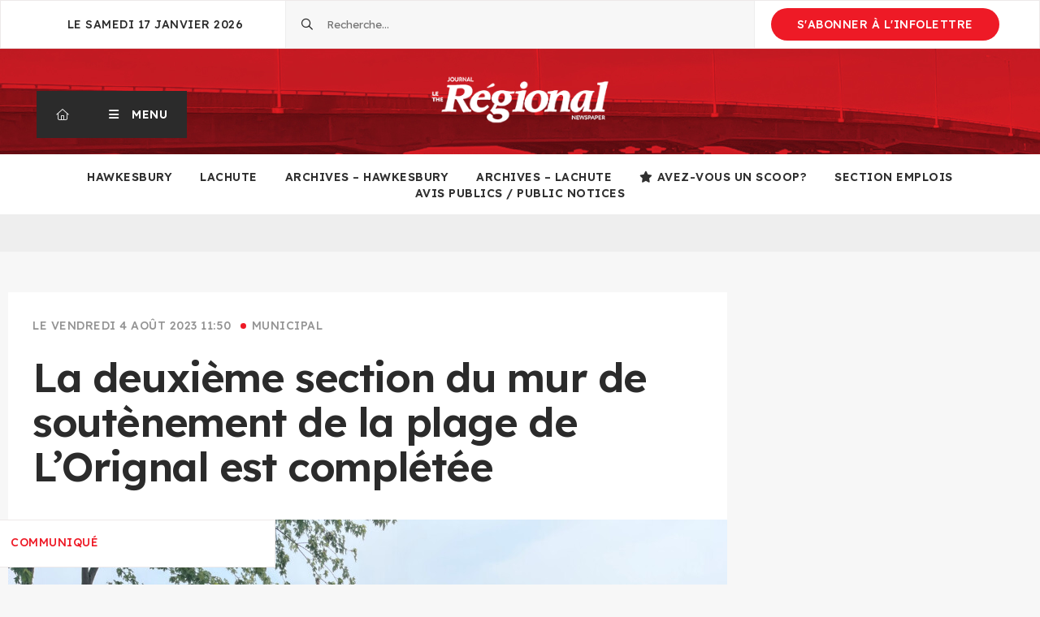

--- FILE ---
content_type: text/html; charset=UTF-8
request_url: https://le-regional.ca/2023/08/04/la-deuxieme-section-du-mur-de-soutenement-de-la-plage-de-lorignal-est-completee/
body_size: 14337
content:
<!DOCTYPE html>
<html lang="fr-CA">
<head>
	<meta charset="utf-8">
	<meta http-equiv="X-UA-Compatible" content="IE=edge" />
	<meta name="viewport" content="width=device-width, initial-scale=1.0, user-scalable=0" />
	<title>La deuxième section du mur de soutènement de la plage de L’Orignal est complétée</title>

<!-- Google Tag Manager for WordPress by gtm4wp.com -->
<script data-cfasync="false" data-pagespeed-no-defer>
	var gtm4wp_datalayer_name = "dataLayer";
	var dataLayer = dataLayer || [];
</script>
<!-- End Google Tag Manager for WordPress by gtm4wp.com --><meta name="dc.title" content="La deuxième section du mur de soutènement de la plage de L’Orignal est complétée">
<meta name="dc.relation" content="https://le-regional.ca/2023/08/04/la-deuxieme-section-du-mur-de-soutenement-de-la-plage-de-lorignal-est-completee/">
<meta name="dc.source" content="https://le-regional.ca/">
<meta name="dc.language" content="fr_CA">
<meta name="robots" content="index, follow, max-snippet:-1, max-image-preview:large, max-video-preview:-1">
<link rel="canonical" href="https://le-regional.ca/2023/08/04/la-deuxieme-section-du-mur-de-soutenement-de-la-plage-de-lorignal-est-completee/">
<meta property="og:url" content="https://le-regional.ca/2023/08/04/la-deuxieme-section-du-mur-de-soutenement-de-la-plage-de-lorignal-est-completee/">
<meta property="og:site_name" content="Le Régional">
<meta property="og:locale" content="fr_CA">
<meta property="og:type" content="article">
<meta property="article:author" content="https://www.facebook.com/letheRegional">
<meta property="article:publisher" content="https://www.facebook.com/letheRegional">
<meta property="article:section" content="Hawkesbury">
<meta property="article:tag" content="Hawkesbury">
<meta property="og:title" content="La deuxième section du mur de soutènement de la plage de L’Orignal est complétée">
<meta property="og:image" content="https://cdn.evopresse.ca/content/user_files/sites/7/2023/01/10111100/petit-logo-gris-regional.jpg">
<meta property="og:image:secure_url" content="https://cdn.evopresse.ca/content/user_files/sites/7/2023/01/10111100/petit-logo-gris-regional.jpg">
<meta property="og:image:width" content="200">
<meta property="og:image:height" content="200">
<meta name="twitter:card" content="summary_large_image">
<meta name="twitter:site" content="https://twitter.com/LeRegional25">
<meta name="twitter:creator" content="https://twitter.com/LeRegional25">
<meta name="twitter:title" content="La deuxième section du mur de soutènement de la plage de L’Orignal est complétée">
<meta name="twitter:image" content="https://cdn.evopresse.ca/content/user_files/sites/7/2023/07/26105100/mur-lorignal-scaled.jpg">
<link rel='dns-prefetch' href='//le-regional.ca' />
<link rel='dns-prefetch' href='//ajax.googleapis.com' />
<link rel='dns-prefetch' href='//cdnjs.cloudflare.com' />

<script type="application/ld+json">{"@context":"https:\/\/schema.org","name":"Breadcrumb","@type":"BreadcrumbList","itemListElement":[{"@type":"ListItem","position":1,"item":{"@type":"WebPage","id":"https:\/\/le-regional.ca\/nouvelles\/#webpage","url":"https:\/\/le-regional.ca\/nouvelles\/","name":"Nouvelles"}},{"@type":"ListItem","position":2,"item":{"@type":"WebPage","id":"https:\/\/le-regional.ca\/2023\/08\/04\/la-deuxieme-section-du-mur-de-soutenement-de-la-plage-de-lorignal-est-completee\/#webpage","url":"https:\/\/le-regional.ca\/2023\/08\/04\/la-deuxieme-section-du-mur-de-soutenement-de-la-plage-de-lorignal-est-completee\/","name":"La deuxi\u00e8me section du mur de sout\u00e8nement de la plage de L\u2019Orignal est compl\u00e9t\u00e9e"}}]}</script>
<link rel="alternate" type="application/rss+xml" title="Le Régional &raquo; La deuxième section du mur de soutènement de la plage de L’Orignal est complétée Flux des commentaires" href="https://le-regional.ca/2023/08/04/la-deuxieme-section-du-mur-de-soutenement-de-la-plage-de-lorignal-est-completee/feed/" />
<link rel="alternate" title="oEmbed (JSON)" type="application/json+oembed" href="https://le-regional.ca/wp-json/oembed/1.0/embed?url=https%3A%2F%2Fle-regional.ca%2F2023%2F08%2F04%2Fla-deuxieme-section-du-mur-de-soutenement-de-la-plage-de-lorignal-est-completee%2F" />
<link rel="alternate" title="oEmbed (XML)" type="text/xml+oembed" href="https://le-regional.ca/wp-json/oembed/1.0/embed?url=https%3A%2F%2Fle-regional.ca%2F2023%2F08%2F04%2Fla-deuxieme-section-du-mur-de-soutenement-de-la-plage-de-lorignal-est-completee%2F&#038;format=xml" />
<style id='wp-img-auto-sizes-contain-inline-css' type='text/css'>
img:is([sizes=auto i],[sizes^="auto," i]){contain-intrinsic-size:3000px 1500px}
/*# sourceURL=wp-img-auto-sizes-contain-inline-css */
</style>
<style id='wp-emoji-styles-inline-css' type='text/css'>

	img.wp-smiley, img.emoji {
		display: inline !important;
		border: none !important;
		box-shadow: none !important;
		height: 1em !important;
		width: 1em !important;
		margin: 0 0.07em !important;
		vertical-align: -0.1em !important;
		background: none !important;
		padding: 0 !important;
	}
/*# sourceURL=wp-emoji-styles-inline-css */
</style>
<style id='wp-block-library-inline-css' type='text/css'>
:root{--wp-block-synced-color:#7a00df;--wp-block-synced-color--rgb:122,0,223;--wp-bound-block-color:var(--wp-block-synced-color);--wp-editor-canvas-background:#ddd;--wp-admin-theme-color:#007cba;--wp-admin-theme-color--rgb:0,124,186;--wp-admin-theme-color-darker-10:#006ba1;--wp-admin-theme-color-darker-10--rgb:0,107,160.5;--wp-admin-theme-color-darker-20:#005a87;--wp-admin-theme-color-darker-20--rgb:0,90,135;--wp-admin-border-width-focus:2px}@media (min-resolution:192dpi){:root{--wp-admin-border-width-focus:1.5px}}.wp-element-button{cursor:pointer}:root .has-very-light-gray-background-color{background-color:#eee}:root .has-very-dark-gray-background-color{background-color:#313131}:root .has-very-light-gray-color{color:#eee}:root .has-very-dark-gray-color{color:#313131}:root .has-vivid-green-cyan-to-vivid-cyan-blue-gradient-background{background:linear-gradient(135deg,#00d084,#0693e3)}:root .has-purple-crush-gradient-background{background:linear-gradient(135deg,#34e2e4,#4721fb 50%,#ab1dfe)}:root .has-hazy-dawn-gradient-background{background:linear-gradient(135deg,#faaca8,#dad0ec)}:root .has-subdued-olive-gradient-background{background:linear-gradient(135deg,#fafae1,#67a671)}:root .has-atomic-cream-gradient-background{background:linear-gradient(135deg,#fdd79a,#004a59)}:root .has-nightshade-gradient-background{background:linear-gradient(135deg,#330968,#31cdcf)}:root .has-midnight-gradient-background{background:linear-gradient(135deg,#020381,#2874fc)}:root{--wp--preset--font-size--normal:16px;--wp--preset--font-size--huge:42px}.has-regular-font-size{font-size:1em}.has-larger-font-size{font-size:2.625em}.has-normal-font-size{font-size:var(--wp--preset--font-size--normal)}.has-huge-font-size{font-size:var(--wp--preset--font-size--huge)}.has-text-align-center{text-align:center}.has-text-align-left{text-align:left}.has-text-align-right{text-align:right}.has-fit-text{white-space:nowrap!important}#end-resizable-editor-section{display:none}.aligncenter{clear:both}.items-justified-left{justify-content:flex-start}.items-justified-center{justify-content:center}.items-justified-right{justify-content:flex-end}.items-justified-space-between{justify-content:space-between}.screen-reader-text{border:0;clip-path:inset(50%);height:1px;margin:-1px;overflow:hidden;padding:0;position:absolute;width:1px;word-wrap:normal!important}.screen-reader-text:focus{background-color:#ddd;clip-path:none;color:#444;display:block;font-size:1em;height:auto;left:5px;line-height:normal;padding:15px 23px 14px;text-decoration:none;top:5px;width:auto;z-index:100000}html :where(.has-border-color){border-style:solid}html :where([style*=border-top-color]){border-top-style:solid}html :where([style*=border-right-color]){border-right-style:solid}html :where([style*=border-bottom-color]){border-bottom-style:solid}html :where([style*=border-left-color]){border-left-style:solid}html :where([style*=border-width]){border-style:solid}html :where([style*=border-top-width]){border-top-style:solid}html :where([style*=border-right-width]){border-right-style:solid}html :where([style*=border-bottom-width]){border-bottom-style:solid}html :where([style*=border-left-width]){border-left-style:solid}html :where(img[class*=wp-image-]){height:auto;max-width:100%}:where(figure){margin:0 0 1em}html :where(.is-position-sticky){--wp-admin--admin-bar--position-offset:var(--wp-admin--admin-bar--height,0px)}@media screen and (max-width:600px){html :where(.is-position-sticky){--wp-admin--admin-bar--position-offset:0px}}

/*# sourceURL=wp-block-library-inline-css */
</style><style id='global-styles-inline-css' type='text/css'>
:root{--wp--preset--aspect-ratio--square: 1;--wp--preset--aspect-ratio--4-3: 4/3;--wp--preset--aspect-ratio--3-4: 3/4;--wp--preset--aspect-ratio--3-2: 3/2;--wp--preset--aspect-ratio--2-3: 2/3;--wp--preset--aspect-ratio--16-9: 16/9;--wp--preset--aspect-ratio--9-16: 9/16;--wp--preset--color--black: #000000;--wp--preset--color--cyan-bluish-gray: #abb8c3;--wp--preset--color--white: #ffffff;--wp--preset--color--pale-pink: #f78da7;--wp--preset--color--vivid-red: #cf2e2e;--wp--preset--color--luminous-vivid-orange: #ff6900;--wp--preset--color--luminous-vivid-amber: #fcb900;--wp--preset--color--light-green-cyan: #7bdcb5;--wp--preset--color--vivid-green-cyan: #00d084;--wp--preset--color--pale-cyan-blue: #8ed1fc;--wp--preset--color--vivid-cyan-blue: #0693e3;--wp--preset--color--vivid-purple: #9b51e0;--wp--preset--gradient--vivid-cyan-blue-to-vivid-purple: linear-gradient(135deg,rgb(6,147,227) 0%,rgb(155,81,224) 100%);--wp--preset--gradient--light-green-cyan-to-vivid-green-cyan: linear-gradient(135deg,rgb(122,220,180) 0%,rgb(0,208,130) 100%);--wp--preset--gradient--luminous-vivid-amber-to-luminous-vivid-orange: linear-gradient(135deg,rgb(252,185,0) 0%,rgb(255,105,0) 100%);--wp--preset--gradient--luminous-vivid-orange-to-vivid-red: linear-gradient(135deg,rgb(255,105,0) 0%,rgb(207,46,46) 100%);--wp--preset--gradient--very-light-gray-to-cyan-bluish-gray: linear-gradient(135deg,rgb(238,238,238) 0%,rgb(169,184,195) 100%);--wp--preset--gradient--cool-to-warm-spectrum: linear-gradient(135deg,rgb(74,234,220) 0%,rgb(151,120,209) 20%,rgb(207,42,186) 40%,rgb(238,44,130) 60%,rgb(251,105,98) 80%,rgb(254,248,76) 100%);--wp--preset--gradient--blush-light-purple: linear-gradient(135deg,rgb(255,206,236) 0%,rgb(152,150,240) 100%);--wp--preset--gradient--blush-bordeaux: linear-gradient(135deg,rgb(254,205,165) 0%,rgb(254,45,45) 50%,rgb(107,0,62) 100%);--wp--preset--gradient--luminous-dusk: linear-gradient(135deg,rgb(255,203,112) 0%,rgb(199,81,192) 50%,rgb(65,88,208) 100%);--wp--preset--gradient--pale-ocean: linear-gradient(135deg,rgb(255,245,203) 0%,rgb(182,227,212) 50%,rgb(51,167,181) 100%);--wp--preset--gradient--electric-grass: linear-gradient(135deg,rgb(202,248,128) 0%,rgb(113,206,126) 100%);--wp--preset--gradient--midnight: linear-gradient(135deg,rgb(2,3,129) 0%,rgb(40,116,252) 100%);--wp--preset--font-size--small: 13px;--wp--preset--font-size--medium: 20px;--wp--preset--font-size--large: 36px;--wp--preset--font-size--x-large: 42px;--wp--preset--spacing--20: 0.44rem;--wp--preset--spacing--30: 0.67rem;--wp--preset--spacing--40: 1rem;--wp--preset--spacing--50: 1.5rem;--wp--preset--spacing--60: 2.25rem;--wp--preset--spacing--70: 3.38rem;--wp--preset--spacing--80: 5.06rem;--wp--preset--shadow--natural: 6px 6px 9px rgba(0, 0, 0, 0.2);--wp--preset--shadow--deep: 12px 12px 50px rgba(0, 0, 0, 0.4);--wp--preset--shadow--sharp: 6px 6px 0px rgba(0, 0, 0, 0.2);--wp--preset--shadow--outlined: 6px 6px 0px -3px rgb(255, 255, 255), 6px 6px rgb(0, 0, 0);--wp--preset--shadow--crisp: 6px 6px 0px rgb(0, 0, 0);}:where(.is-layout-flex){gap: 0.5em;}:where(.is-layout-grid){gap: 0.5em;}body .is-layout-flex{display: flex;}.is-layout-flex{flex-wrap: wrap;align-items: center;}.is-layout-flex > :is(*, div){margin: 0;}body .is-layout-grid{display: grid;}.is-layout-grid > :is(*, div){margin: 0;}:where(.wp-block-columns.is-layout-flex){gap: 2em;}:where(.wp-block-columns.is-layout-grid){gap: 2em;}:where(.wp-block-post-template.is-layout-flex){gap: 1.25em;}:where(.wp-block-post-template.is-layout-grid){gap: 1.25em;}.has-black-color{color: var(--wp--preset--color--black) !important;}.has-cyan-bluish-gray-color{color: var(--wp--preset--color--cyan-bluish-gray) !important;}.has-white-color{color: var(--wp--preset--color--white) !important;}.has-pale-pink-color{color: var(--wp--preset--color--pale-pink) !important;}.has-vivid-red-color{color: var(--wp--preset--color--vivid-red) !important;}.has-luminous-vivid-orange-color{color: var(--wp--preset--color--luminous-vivid-orange) !important;}.has-luminous-vivid-amber-color{color: var(--wp--preset--color--luminous-vivid-amber) !important;}.has-light-green-cyan-color{color: var(--wp--preset--color--light-green-cyan) !important;}.has-vivid-green-cyan-color{color: var(--wp--preset--color--vivid-green-cyan) !important;}.has-pale-cyan-blue-color{color: var(--wp--preset--color--pale-cyan-blue) !important;}.has-vivid-cyan-blue-color{color: var(--wp--preset--color--vivid-cyan-blue) !important;}.has-vivid-purple-color{color: var(--wp--preset--color--vivid-purple) !important;}.has-black-background-color{background-color: var(--wp--preset--color--black) !important;}.has-cyan-bluish-gray-background-color{background-color: var(--wp--preset--color--cyan-bluish-gray) !important;}.has-white-background-color{background-color: var(--wp--preset--color--white) !important;}.has-pale-pink-background-color{background-color: var(--wp--preset--color--pale-pink) !important;}.has-vivid-red-background-color{background-color: var(--wp--preset--color--vivid-red) !important;}.has-luminous-vivid-orange-background-color{background-color: var(--wp--preset--color--luminous-vivid-orange) !important;}.has-luminous-vivid-amber-background-color{background-color: var(--wp--preset--color--luminous-vivid-amber) !important;}.has-light-green-cyan-background-color{background-color: var(--wp--preset--color--light-green-cyan) !important;}.has-vivid-green-cyan-background-color{background-color: var(--wp--preset--color--vivid-green-cyan) !important;}.has-pale-cyan-blue-background-color{background-color: var(--wp--preset--color--pale-cyan-blue) !important;}.has-vivid-cyan-blue-background-color{background-color: var(--wp--preset--color--vivid-cyan-blue) !important;}.has-vivid-purple-background-color{background-color: var(--wp--preset--color--vivid-purple) !important;}.has-black-border-color{border-color: var(--wp--preset--color--black) !important;}.has-cyan-bluish-gray-border-color{border-color: var(--wp--preset--color--cyan-bluish-gray) !important;}.has-white-border-color{border-color: var(--wp--preset--color--white) !important;}.has-pale-pink-border-color{border-color: var(--wp--preset--color--pale-pink) !important;}.has-vivid-red-border-color{border-color: var(--wp--preset--color--vivid-red) !important;}.has-luminous-vivid-orange-border-color{border-color: var(--wp--preset--color--luminous-vivid-orange) !important;}.has-luminous-vivid-amber-border-color{border-color: var(--wp--preset--color--luminous-vivid-amber) !important;}.has-light-green-cyan-border-color{border-color: var(--wp--preset--color--light-green-cyan) !important;}.has-vivid-green-cyan-border-color{border-color: var(--wp--preset--color--vivid-green-cyan) !important;}.has-pale-cyan-blue-border-color{border-color: var(--wp--preset--color--pale-cyan-blue) !important;}.has-vivid-cyan-blue-border-color{border-color: var(--wp--preset--color--vivid-cyan-blue) !important;}.has-vivid-purple-border-color{border-color: var(--wp--preset--color--vivid-purple) !important;}.has-vivid-cyan-blue-to-vivid-purple-gradient-background{background: var(--wp--preset--gradient--vivid-cyan-blue-to-vivid-purple) !important;}.has-light-green-cyan-to-vivid-green-cyan-gradient-background{background: var(--wp--preset--gradient--light-green-cyan-to-vivid-green-cyan) !important;}.has-luminous-vivid-amber-to-luminous-vivid-orange-gradient-background{background: var(--wp--preset--gradient--luminous-vivid-amber-to-luminous-vivid-orange) !important;}.has-luminous-vivid-orange-to-vivid-red-gradient-background{background: var(--wp--preset--gradient--luminous-vivid-orange-to-vivid-red) !important;}.has-very-light-gray-to-cyan-bluish-gray-gradient-background{background: var(--wp--preset--gradient--very-light-gray-to-cyan-bluish-gray) !important;}.has-cool-to-warm-spectrum-gradient-background{background: var(--wp--preset--gradient--cool-to-warm-spectrum) !important;}.has-blush-light-purple-gradient-background{background: var(--wp--preset--gradient--blush-light-purple) !important;}.has-blush-bordeaux-gradient-background{background: var(--wp--preset--gradient--blush-bordeaux) !important;}.has-luminous-dusk-gradient-background{background: var(--wp--preset--gradient--luminous-dusk) !important;}.has-pale-ocean-gradient-background{background: var(--wp--preset--gradient--pale-ocean) !important;}.has-electric-grass-gradient-background{background: var(--wp--preset--gradient--electric-grass) !important;}.has-midnight-gradient-background{background: var(--wp--preset--gradient--midnight) !important;}.has-small-font-size{font-size: var(--wp--preset--font-size--small) !important;}.has-medium-font-size{font-size: var(--wp--preset--font-size--medium) !important;}.has-large-font-size{font-size: var(--wp--preset--font-size--large) !important;}.has-x-large-font-size{font-size: var(--wp--preset--font-size--x-large) !important;}
/*# sourceURL=global-styles-inline-css */
</style>

<style id='classic-theme-styles-inline-css' type='text/css'>
/*! This file is auto-generated */
.wp-block-button__link{color:#fff;background-color:#32373c;border-radius:9999px;box-shadow:none;text-decoration:none;padding:calc(.667em + 2px) calc(1.333em + 2px);font-size:1.125em}.wp-block-file__button{background:#32373c;color:#fff;text-decoration:none}
/*# sourceURL=/wp-includes/css/classic-themes.min.css */
</style>
<link data-minify="1" rel='stylesheet' id='menu-css-css' href='https://le-regional.ca/content/cache/min/7/mu-extras/impeka-menu-helper/css/menu.css?ver=1768584357' type='text/css' media='all' />
<link data-minify="1" rel='stylesheet' id='evopresse-digital-archives-css-css' href='https://le-regional.ca/content/cache/min/7/extras/evopresse-digital-archives/css/evopresse-digital-archives.css?ver=1768584357' type='text/css' media='all' />
<link data-minify="1" rel='stylesheet' id='evopresse-external-articles-css-css' href='https://le-regional.ca/content/cache/min/7/extras/evopresse-external-articles/css/evopresse-external-articles.css?ver=1768584357' type='text/css' media='all' />
<link data-minify="1" rel='stylesheet' id='evopresse-recall-articles-css' href='https://le-regional.ca/content/cache/min/7/extras/evopresse-recall-articles/css/evopresse-recall-articles.css?ver=1768584357' type='text/css' media='all' />
<link data-minify="1" rel='stylesheet' id='evopresse-text-to-speech-css-css' href='https://le-regional.ca/content/cache/min/7/extras/evopresse-text-to-speech/css/evopresse-text-to-speech.css?ver=1768584357' type='text/css' media='all' />
<link data-minify="1" rel='stylesheet' id='evopresse-text-to-speech-branding-css-css' href='https://le-regional.ca/content/cache/min/7/content/user_files/sites/7/css/evopresse-text-to-speech-branding.css?ver=1768584357' type='text/css' media='all' />
<link data-minify="1" rel='stylesheet' id='pasmerlo-css-css' href='https://le-regional.ca/content/cache/min/7/content/themes/journal/css/pasmerlo.css?ver=1768584357' type='text/css' media='all' />
<link rel='stylesheet' id='sweetalert2-css' href='https://le-regional.ca/content/themes/journal/css/sweetalert2.min.css?ver=11.14.5' type='text/css' media='all' />
<link data-minify="1" rel='stylesheet' id='style-css-css' href='https://le-regional.ca/content/cache/min/7/content/themes/journal/style.css?ver=1768584357' type='text/css' media='all' />
<link data-minify="1" rel='stylesheet' id='tiny-slider-css-css' href='https://le-regional.ca/content/cache/min/7/ajax/libs/tiny-slider/2.9.3/tiny-slider.css?ver=1768584357' type='text/css' media='all' />
<link data-minify="1" rel='stylesheet' id='branding-css-css' href='https://le-regional.ca/content/cache/min/7/content/user_files/sites/7/css/branding.css?ver=1768584357' type='text/css' media='all' />
<link data-minify="1" rel='stylesheet' id='dashicons-css' href='https://le-regional.ca/content/cache/min/7/wp-includes/css/dashicons.min.css?ver=1768584357' type='text/css' media='all' />
<script data-minify="1" type="text/javascript" src="https://le-regional.ca/content/cache/min/7/ajax/libs/jquery/1/jquery.min.js?ver=1768584357" id="jquery-js"></script>
<script type="text/javascript" id="view-counter-js-extra">
/* <![CDATA[ */
var server_vars = {"ajaxurl":"https://le-regional.ca/wp-admin/admin-ajax.php","post_id":"9042","nonce":"a30c720ea1"};
//# sourceURL=view-counter-js-extra
/* ]]> */
</script>
<script data-minify="1" type="text/javascript" src="https://le-regional.ca/content/cache/min/7/mu-extras/pasmerlo-view-counter/js/view-counter.js?ver=1768584357" id="view-counter-js"></script>
<link rel="https://api.w.org/" href="https://le-regional.ca/wp-json/" /><link rel="alternate" title="JSON" type="application/json" href="https://le-regional.ca/wp-json/wp/v2/posts/9042" /><link rel="EditURI" type="application/rsd+xml" title="RSD" href="https://le-regional.ca/xmlrpc.php?rsd" />
<link rel='shortlink' href='https://le-regional.ca/?p=9042' />

<!-- Google Tag Manager for WordPress by gtm4wp.com -->
<!-- GTM Container placement set to automatic -->
<script data-cfasync="false" data-pagespeed-no-defer>
	var dataLayer_content = {"pagePostType":"post","pagePostType2":"single-post","pageCategory":["hawkesbury","municipal"],"pageAttributes":["hawkesbury"],"pagePostAuthor":"francis@leregional"};
	dataLayer.push( dataLayer_content );
</script>
<script data-cfasync="false" data-pagespeed-no-defer>
(function(w,d,s,l,i){w[l]=w[l]||[];w[l].push({'gtm.start':
new Date().getTime(),event:'gtm.js'});var f=d.getElementsByTagName(s)[0],
j=d.createElement(s),dl=l!='dataLayer'?'&l='+l:'';j.async=true;j.src=
'//www.googletagmanager.com/gtm.js?id='+i+dl;f.parentNode.insertBefore(j,f);
})(window,document,'script','dataLayer','GTM-P4BHM5C');
</script>
<!-- End Google Tag Manager for WordPress by gtm4wp.com -->
		<style type="text/css">
		.unlisted-icon {
			font-size: 80%;
			width: auto;
			height: auto;
			padding-right: .2em;
			vertical-align: baseline;
		}
		</style>

	<style>.breadcrumb {list-style:none;margin:0;padding-inline-start:0;}.breadcrumb li {margin:0;display:inline-block;position:relative;}.breadcrumb li::after{content:' > ';margin-left:5px;margin-right:5px;}.breadcrumb li:last-child::after{display:none}</style><link rel="icon" href="https://cdn.evopresse.ca/content/user_files/sites/7/2022/11/02093818/cropped-Logo-Le-Regional-32x32.jpg" sizes="32x32" />
<link rel="icon" href="https://cdn.evopresse.ca/content/user_files/sites/7/2022/11/02093818/cropped-Logo-Le-Regional-192x192.jpg" sizes="192x192" />
<link rel="apple-touch-icon" href="https://cdn.evopresse.ca/content/user_files/sites/7/2022/11/02093818/cropped-Logo-Le-Regional-180x180.jpg" />
<meta name="msapplication-TileImage" content="https://cdn.evopresse.ca/content/user_files/sites/7/2022/11/02093818/cropped-Logo-Le-Regional-270x270.jpg" />
		<style type="text/css" id="wp-custom-css">
			.pu-wrapper .pu .logo img {
 filter: brightness(50%) sepia(100) saturate(100) hue-rotate(25deg);
}
		</style>
				<link data-minify="1" rel="stylesheet" href="https://le-regional.ca/content/cache/min/7/fontawesome7/css/all.min.css?ver=1768584357" crossorigin="anonymous">
			<style type="text/css">
.header__body { background-image:url(https://cdn.evopresse.ca/content/user_files/sites/7/2022/10/24141048/Entete_LeRegional.jpg); }
.header__col.button-col { padding-bottom: 20px; }
</style>

<script>(function(t,o,n,i,k){var u='https://confidentialite.le-regional.ca/';(t[n]=t[n]||{}),(k=new MutationObserver(
function(x){x.forEach(function(y){y.addedNodes.forEach(function(s){console.debug('consent_loaded',t[n].consent_loaded),
t[n].consent_loaded?k.disconnect():s.tagName=='SCRIPT'&&s.innerHTML.indexOf('googletagmanager.com')+1&&(k.disconnect(),
(t[n]={NODE:s,SIBLING:s.previousElementSibling}),s.remove());});});})),k.observe(o.head,{childList:1}),fetch(u+
'tonik-privacy/permissions/?nonce='+Date.now()+Math.random().toString(36).slice(2),{credentials:'include',}).then(
function(r){return r.ok?r.text():Promise.reject();}).then(function(w){((i=o.createElement('script')).text=w),o.head
.prepend(i);}).catch(function(){k.disconnect();});})(window,document,'GTM_SCRIPT');</script>	<meta name="generator" content="WP Rocket 3.20.3" data-wpr-features="wpr_minify_js wpr_minify_css wpr_preload_links wpr_desktop" /></head>
<body class="">
	<input type="checkbox" id="menu-flag" tabindex="-1" />
	<header data-rocket-location-hash="9496dc44cbda5cdebb84f02bfc4ab41b" class="header">
		<div data-rocket-location-hash="f33e7b1761fe5fce6ecaaa35a7910e7e" class="header__head">
			<div data-rocket-location-hash="af815de757ab96b896bb04ab35761eed" class="header__date">
				le Samedi 17 janvier 2026			</div>

			
			<div data-rocket-location-hash="0deec10f25ed1eccd7274f78c05e1f33" class="header__search">
				<form role="search" method="get" class="search-form" action="https://le-regional.ca/">
				<label>
					<span class="screen-reader-text">Rechercher&nbsp;:</span>
					<input type="search" class="search-field" placeholder="Recherche&hellip;" value="" name="s" />
				</label>
				<input type="submit" class="search-submit" value="Rechercher" />
			</form>			</div>

						<div data-rocket-location-hash="061d618b5f40189078051ecb74652fee" class="header__cta">
				<a href="https://le-regional.ca/abonnez-vous/">S'abonner à l'infolettre</a>
			</div>
					</div>
		<div data-rocket-location-hash="eed0b76714612a4e51f0e704f2747e88" class="header__body">

			<div data-rocket-location-hash="cb1d701b41a9d22ea643cb84444c0cda" class="header__col button-col">
								<a class="header-button header-button-home" href="https://le-regional.ca" title="Retour à la page d'accueil"><i class="fal fa-home-alt"></i><span class="sr-only">Retour à la page d'accueil</span></a><label class="header-button header-button-menu" for="menu-flag" role="button" aria-haspopup="menu" tabindex="0"><span>Menu</span></label><a class="mobile-cta-button" href="https://le-regional.ca/abonnez-vous/">S'abonner à l'infolettre</a>			</div>

			<div data-rocket-location-hash="f8615d932c658cf9c72bda1a5eb32d9a" class="header__col mid">
				<a id="logo" href="https://le-regional.ca">
											<picture>
							<img src="https://cdn.evopresse.ca/content/user_files/sites/7/2022/11/18092703/LeRegional-logo2022-Blanc.png" alt="Le Régional" />
						</picture>
									</a>
			</div>

			<div data-rocket-location-hash="41be411162112bd34ca4222b2574019e" class="header__col">
							</div>
		</div>
		<div data-rocket-location-hash="338340b08891f4986e3e00ef402be910" class="header__foot">
			<nav aria-label="Sections principales"><ul id="main" class="menu"><li id="menu-item-5280" class="menu-item menu-item-type-taxonomy menu-item-object-category current-post-ancestor current-menu-parent current-post-parent menu-item-5280"><a href="https://le-regional.ca/category/hawkesbury/">Hawkesbury</a></li>
<li id="menu-item-5281" class="menu-item menu-item-type-taxonomy menu-item-object-category menu-item-5281"><a href="https://le-regional.ca/category/lachute/">Lachute</a></li>
<li id="menu-item-5338" class="menu-item menu-item-type-post_type menu-item-object-page menu-item-5338"><a href="https://le-regional.ca/archives-numeriques-hawkesbury/">Archives – Hawkesbury</a></li>
<li id="menu-item-5337" class="menu-item menu-item-type-post_type menu-item-object-page menu-item-5337"><a href="https://le-regional.ca/archives-numeriques-lachute/">Archives – Lachute</a></li>
<li id="menu-item-26" class="menu-item menu-item-type-post_type menu-item-object-page menu-item-26 menu-item-icon"><a href="https://le-regional.ca/avez-vous-un-scoop/"><i class="fas fa-star" title=""></i>Avez-vous un scoop?</a></li>
<li id="menu-item-6294" class="menu-item menu-item-type-post_type menu-item-object-page menu-item-6294"><a href="https://le-regional.ca/offres-demplois/">Section emplois</a></li>
<li id="menu-item-22097" class="menu-item menu-item-type-post_type menu-item-object-page menu-item-22097"><a href="https://le-regional.ca/avis-publics/">Avis publics / Public Notices</a></li>
</ul></nav>
		</div>
	</header>
	<nav id="main-nav" class="mega-menu" aria-label="Principal">
		<div class="menu-wrapper">
												<div class="menu-row">
						<div class="cw">
																								<div class="menu-column menu-column-4">
										<h2 class="menu-column__title">Hawkesbury</h2>
																					<ul class="menu-column__items">
																																																				<li class="has-color">
															<a href="https://le-regional.ca/category/hawkesbury/covid-19/"><span class="menu-block" style="background:#dd3333"></span><span class="u">Covid-19</span></a>														</li>
																																																																	<li class="has-color">
															<a href="https://le-regional.ca/category/hawkesbury/culture/"><span class="menu-block" style="background:#eeee22"></span><span class="u">Culture</span></a>														</li>
																																																																	<li class="has-color">
															<a href="https://le-regional.ca/category/hawkesbury/education/"><span class="menu-block" style="background:#81d742"></span><span class="u">Éducation</span></a>														</li>
																																																																	<li class="has-color">
															<a href="https://le-regional.ca/category/hawkesbury/environnement/"><span class="menu-block" style="background:#dd9933"></span><span class="u">Environnement</span></a>														</li>
																																																																	<li class="has-color">
															<a href="https://le-regional.ca/category/hawkesbury/faitsdivers/"><span class="menu-block" style="background:#1e73be"></span><span class="u">Faits divers</span></a>														</li>
																																																																	<li class="has-color">
															<a href="https://le-regional.ca/category/hawkesbury/judiciaire-hawkesbury/"><span class="menu-block" style="background:#8224e3"></span><span class="u">Judiciaire</span></a>														</li>
																																																																	<li class="has-color">
															<a href="https://le-regional.ca/category/hawkesbury/municipal/"><span class="menu-block" style="background:#843535"></span><span class="u">Municipal</span></a>														</li>
																																																																	<li class="has-color">
															<a href="https://le-regional.ca/category/hawkesbury/politique-hawkesbury/"><span class="menu-block" style="background:#d4a6ed"></span><span class="u">Politique</span></a>														</li>
																																																																	<li class="has-color">
															<a href="https://le-regional.ca/category/hawkesbury/sante/"><span class="menu-block" style="background:#ff9589"></span><span class="u">Santé</span></a>														</li>
																																																																	<li class="has-color">
															<a href="https://le-regional.ca/category/hawkesbury/societe/"><span class="menu-block" style="background:#202287"></span><span class="u">Société</span></a>														</li>
																																																																	<li>
															<a href="https://le-regional.ca/category/hawkesbury/sports/"><span class="u">Sports</span></a>														</li>
																																																																	<li class="has-color">
															<a href="https://le-regional.ca/category/sports-hawkesbury/"><span class="menu-block" style="background:#81d742"></span><span class="u">Sports</span></a>														</li>
																																																																	<li class="has-color">
															<a href="https://le-regional.ca/category/hawkesbury/societe/"><span class="menu-block" style="background:#202287"></span><span class="u">Société</span></a>														</li>
																																				</ul>
																			</div>
																					</div>
					</div>
									<div class="menu-row">
						<div class="cw">
																								<div class="menu-column menu-column-4">
										<h2 class="menu-column__title">Lachute</h2>
																					<ul class="menu-column__items">
																																																				<li class="has-color">
															<a href="https://le-regional.ca/category/lachute/covid-19-sante-2/"><span class="menu-block" style="background:#dd3333"></span><span class="u">Covid-19</span></a>														</li>
																																																																	<li class="has-color">
															<a href="https://le-regional.ca/category/lachute/culture-lachute/"><span class="menu-block" style="background:#eeee22"></span><span class="u">Culture</span></a>														</li>
																																																																	<li>
															<a href="https://le-regional.ca/category/lachute/economie-lachute/"><span class="u">Économie</span></a>														</li>
																																																																	<li class="has-color">
															<a href="https://le-regional.ca/category/lachute/education-lachute/"><span class="menu-block" style="background:#81d742"></span><span class="u">Éducation</span></a>														</li>
																																																																	<li class="has-color">
															<a href="https://le-regional.ca/category/lachute/faitsdivers-lachute/"><span class="menu-block" style="background:#1e73be"></span><span class="u">Faits divers</span></a>														</li>
																																																																	<li class="has-color">
															<a href="https://le-regional.ca/category/lachute/festival-lachute/"><span class="menu-block" style="background:#6292b2"></span><span class="u">Festival</span></a>														</li>
																																																																	<li class="has-color">
															<a href="https://le-regional.ca/category/lachute/judiciaire/"><span class="menu-block" style="background:#8224e3"></span><span class="u">Judiciaire</span></a>														</li>
																																																																	<li class="has-color">
															<a href="https://le-regional.ca/category/lachute/municipal-lachute/"><span class="menu-block" style="background:#843535"></span><span class="u">Municipal</span></a>														</li>
																																																																	<li class="has-color">
															<a href="https://le-regional.ca/category/lachute/politique/"><span class="menu-block" style="background:#d4a6ed"></span><span class="u">Politique</span></a>														</li>
																																																																	<li class="has-color">
															<a href="https://le-regional.ca/category/lachute/sante-lachute/"><span class="menu-block" style="background:#ff9589"></span><span class="u">Santé</span></a>														</li>
																																																																	<li class="has-color">
															<a href="https://le-regional.ca/category/lachute/sports-lachute/"><span class="menu-block" style="background:#59842b"></span><span class="u">Sports</span></a>														</li>
																																				</ul>
																			</div>
																					</div>
					</div>
									<div class="menu-row">
						<div class="cw">
																								<div class="menu-column menu-column-2">
										<h2 class="menu-column__title">Archives numériques</h2>
																					<ul class="menu-column__items">
																																																				<li>
															<a href="https://le-regional.ca/archives-numeriques-hawkesbury/"><span class="u">Hawkesbury</span></a>														</li>
																																																																	<li>
															<a href="https://le-regional.ca/archives-numeriques-lachute/"><span class="u">Lachute</span></a>														</li>
																																				</ul>
																			</div>
																					</div>
					</div>
										<ul id="social" class="menu social-menu menu-row"><li id="menu-item-29" class="menu-item menu-item-type-custom menu-item-object-custom menu-item-29 menu-item-icon menu-item-icon-only icon-facebook"><a href="https://www.facebook.com/letheRegional"><i class="fab fa-facebook-f" title="Suivez-nous sur Facebook"></i><span class="sr-only">Suivez-nous sur Facebook</span></a></li>
<li id="menu-item-5260" class="menu-item menu-item-type-custom menu-item-object-custom menu-item-5260 menu-item-icon menu-item-icon-only icon-twitter"><a href="https://twitter.com/LeRegional25"><i class="fab fa-twitter" title="Suivez-nous sur Twitter"></i><span class="sr-only">Suivez-nous sur Twitter</span></a></li>
<li id="menu-item-5261" class="menu-item menu-item-type-custom menu-item-object-custom menu-item-5261 menu-item-icon menu-item-icon-only icon-linkedin"><a href="https://ca.linkedin.com/company/journal-le-régional"><i class="fab fa-linkedin-in" title="Suivez-nous sur LinkedIn"></i><span class="sr-only">Suivez-nous sur LinkedIn</span></a></li>
</ul>		</div>
	</nav>

                        <div data-rocket-location-hash="7d1884de74d0dd105e84ab15470bab24" class="super">
                <!-- Start GPT Tag -->
<script data-minify="1" async src='https://le-regional.ca/content/cache/min/7/tag/js/gpt.js?ver=1768584357'></script>
<script>
  window.googletag = window.googletag || {cmd: []};
  googletag.cmd.push(function() {
    var mapping1 = googletag.sizeMapping()
                            .addSize([992, 0], [[970, 250], [728, 90]])
                            .addSize([728, 0], [[728, 90]])
                            .addSize([320, 0], [[300, 100]])
                            .addSize([0, 0], [[300, 100]])
                            .build();

    googletag.defineSlot('/22821936011/Web/SB_A', [[970,250],[728,90],[300,100]], 'div-gpt-ad-3265732-1')
             .defineSizeMapping(mapping1)
             .addService(googletag.pubads());

    googletag.pubads().enableSingleRequest();
    googletag.enableServices();
  });
</script>
<!-- End GPT Tag -->
<!-- GPT AdSlot 1 for Ad unit 'Web/SB_A' ### Size: [[970,250],[728,90],[300,100]] -->
<div id='div-gpt-ad-3265732-1'>
  <script>
    googletag.cmd.push(function() { googletag.display('div-gpt-ad-3265732-1'); });
  </script>
</div>
<!-- End AdSlot 1 -->            </div>
            
            <div data-rocket-location-hash="d58b68c006b5a9dd626a17b5047643fa" class="column-block">
    
        <main data-rocket-location-hash="943fae297b8672d0acad1d43161342ca" class="post__main">
            <article data-rocket-location-hash="aad82b74ea1c5d8aebcf6098d5d680cb" class="full-article ">
                <header class="full-article__header">
                                            <span class="full-article__publish-date">le Vendredi 4 août 2023 11:50</span>
                    
                    
                                            <span class="full-article__section">Municipal</span>
                    
                    <h1 class="full-article__title">La deuxième section du mur de soutènement de la plage de L’Orignal est complétée</h1>

                                    </header>

                <div class="full-article__picture-wrapper">
                                                                                                    <div class="full-article__author ">
                                                                <div class="full-article__author-body">
                                    <p class="full-article__author-name">Communiqué</p>
                                                                    </div>
                            </div>
                                                                                                                    <picture class="full-article__image" role="figure" aria-labelledby="full-article__caption">
                            <img src="https://cdn.evopresse.ca/content/user_files/sites/7/2023/07/26105100/mur-lorignal-885x664.jpg" width="885" height="664" alt="  " />
                        </picture>
                                                            </div>

                
                                    <div class="full-article__lead">
                        <p>Les Chevaliers de Colomb ont contribué financièrement à ce projet.</p>
                    </div>
                
                <div class="player" data-player="9042" data-player-status="enabled">
    <audio class="article__audio" controls="true" data-player-id="9042" data-post-id="9042" style="display: none">
                                    <source src="https://cdn.evopresse.ca/content/user_files/sites/7/2023/08/05125221/9042.mp3" type="audio/mpeg" />
                            Votre fureteur ne supporte pas le format audio.    </audio>
    <div class="player__wrapper">
        <div class="player__buttons">
            <button data-player-back title="Retour de 10 secondes"><span>Retour de 10 secondes</span></button>
            <button data-player-play data-player-icon="play" title="Lire" class="player__play"><span>Lire</span></button>
            <button data-player-forward title="Avancer de 10 secondes"><span>Avancer de 10 secondes</span></button>
        </div>
        <div class="player__timeline">
            <div class="player__title">La deuxième section du mur de soutènement de la plage de L’Orignal est complétée</div>
            <div class="player__timeline-row">
                <span class="player__timestamp">00:00</span>
                <input type="range" data-audio-slider data-player-timeline min="0" max="0" value="0" step="1" />
                <span class="player__duration">00:00</span>
            </div>
        </div>
        <div class="player__volume">
            <input type="range" data-audio-slider data-player-volume min="0" max="100" value="50" step="1" />
        </div>
    </div>
</div>
                <div class="full-article__body">

                    
                    
<div class="layout__basic-content layout">
	
	
	<p>La deuxième section du mur de soutènement de la plage de L&rsquo;Orignal a récemment été complétée grâce à un généreux don reçu en 2022 des Chevaliers de Colomb de L&rsquo;Orignal. Le mur protège le parc et le rivage de l&rsquo;érosion causée par les changements de niveau d&rsquo;eau. Le Canton de Champlain a reçu un don de 60 000 $ des Chevaliers de Colomb en 2022, qui sera utilisé en partie pour le projet de mur de soutènement et en partie pour un nouveau sentier piétonnier à venir.&nbsp;Sur la photo, le maire Normand Riopel (4<sup>e</sup> à gauche) est accompagné des Chevaliers de Colomb Yvan Cyr, Daniel Lalonde, Philippe Pharand, Marcel Clément, Jean-Guy Bonneau et Bernard Vinet. Le conseiller municipal André Roy (1<sup>er</sup> à droite) est aussi présent.</p>
<p>&nbsp;</p>
</div>
                    
                                    </div>

            </article>

            
                            <div data-rocket-location-hash="e0e4ed9cad034cba16d4364fcc595fca" class="share-buttons">
    <ul class="share-buttons__list">
        <li>
            <a onclick="javascript:window.open(this.href, '', 'menubar=no,toolbar=no,resizable=yes,scrollbars=yes,height=300,width=600');return false;" href="//www.facebook.com/sharer/sharer.php?u=https://le-regional.ca/2023/08/04/la-deuxieme-section-du-mur-de-soutenement-de-la-plage-de-lorignal-est-completee/" title="Partager sur Facebook"><i class="fab fa-facebook-f"></i></a>
        </li>
        <li>
            <a href="//bsky.app/intent/compose?text=La+deuxi%C3%A8me+section+du+mur+de+sout%C3%A8nement+de+la+plage+de+L%E2%80%99Orignal+est+compl%C3%A9t%C3%A9e%0A%0Ahttps%3A%2F%2Fle-regional.ca%2F2023%2F08%2F04%2Fla-deuxieme-section-du-mur-de-soutenement-de-la-plage-de-lorignal-est-completee%2F" title="Partager sur Bluesky" target="_blank" rel="noopener"><i class="fa-brands fa-bluesky"></i></a>
        </li>
        <li>
            <a onclick="javascript:window.open(this.href, '', 'menubar=no,toolbar=no,resizable=yes,scrollbars=yes,height=300,width=600');return false;" href="//twitter.com/share?&url=https://le-regional.ca/2023/08/04/la-deuxieme-section-du-mur-de-soutenement-de-la-plage-de-lorignal-est-completee/" title="Partager sur Twitter" target="_blank" rel="noopener"><i class="fab fa-twitter"></i></a>
        </li>
        <li>
            <a href="//www.linkedin.com/sharing/share-offsite/?url=https://le-regional.ca/2023/08/04/la-deuxieme-section-du-mur-de-soutenement-de-la-plage-de-lorignal-est-completee/" title="Partager sur LinkedIn" target="_blank" rel="noopener"><i class="fab fa-linkedin-in"></i></a>
        </li>
        <li>
            <a href="https://le-regional.ca/2023/08/04/la-deuxieme-section-du-mur-de-soutenement-de-la-plage-de-lorignal-est-completee/" class="copy-text" title="Copier le lien"><i class="far fa-copy"></i></a>
        </li>
        <li>
            <a href="javascript:window.print();" title="Imprimer"><i class="fal fa-print"></i></a>
        </li>
    </ul>
</div>                    </main>

                    <section data-rocket-location-hash="e86d0fa2a3d77f1b80a1e888338f4609" class="sidebar sticky">
                                    <div data-rocket-location-hash="c1234a6bb5ce87035c8f236ea469ecd6" class="top">
                        <div class="float">
                            <script data-minify="1" async src="https://le-regional.ca/content/cache/min/7/tag/js/gpt.js?ver=1768584357"></script>
<script>
  window.googletag = window.googletag || {cmd: []};
  googletag.cmd.push(function() {
    googletag.defineSlot('/22821936011/Web/ID_A', [[300, 250], [300, 600]], 'div-gpt-ad-1666694969318-0').addService(googletag.pubads());
    googletag.pubads().enableSingleRequest();
    googletag.enableServices();
  });
</script>
<!-- /22821936011/Web/ID_A -->
<div id='div-gpt-ad-1666694969318-0' style='min-width: 300px; min-height: 250px;'>
  <script>
    googletag.cmd.push(function() { googletag.display('div-gpt-ad-1666694969318-0'); });
  </script>
</div>
                                                            <div class="mid">
                                    <script data-minify="1" async src="https://le-regional.ca/content/cache/min/7/tag/js/gpt.js?ver=1768584357"></script>
<script>
  window.googletag = window.googletag || {cmd: []};
  googletag.cmd.push(function() {
    googletag.defineSlot('/22821936011/Web/IS_A', [300, 250], 'div-gpt-ad-1666695374195-0').addService(googletag.pubads());
    googletag.pubads().enableSingleRequest();
    googletag.enableServices();
  });
</script>
<!-- /22821936011/Web/IS_A -->
<div id='div-gpt-ad-1666695374195-0' style='min-width: 300px; min-height: 250px;'>
  <script>
    googletag.cmd.push(function() { googletag.display('div-gpt-ad-1666695374195-0'); });
  </script>
</div>                                </div>
                                                    </div>
                    </div>
                
                                    <div data-rocket-location-hash="b0ee02b0854f7faa97a4e97535ba632d" class="bottom">
                        <script data-minify="1" async src="https://le-regional.ca/content/cache/min/7/tag/js/gpt.js?ver=1768584357"></script>
<script>
  window.googletag = window.googletag || {cmd: []};
  googletag.cmd.push(function() {
    googletag.defineSlot('/22821936011/Web/IS_B', [300, 250], 'div-gpt-ad-1666695393937-0').addService(googletag.pubads());
    googletag.pubads().enableSingleRequest();
    googletag.enableServices();
  });
</script>
<!-- /22821936011/Web/IS_B -->
<div id='div-gpt-ad-1666695393937-0' style='min-width: 300px; min-height: 250px;'>
  <script>
    googletag.cmd.push(function() { googletag.display('div-gpt-ad-1666695393937-0'); });
  </script>
</div>                    </div>
                            </section>
        </div>
        
                        <section data-rocket-location-hash="807a29ac5247962cc1c3e04863390c32" class="related-articles">
                <h1 class="featured__subtitle">Contenu à découvrir</h1>
                <div data-rocket-location-hash="b5501b695811d23e19caaaf96fe2988d" class="related-articles__list">
                                            <article data-rocket-location-hash="7017035cd74b1588bc2b9abf27872f3f">
                            <a href="https://le-regional.ca/2024/01/12/pierre-leroux-nouveau-president-des-cupr/">
                                                                    <picture class="article__featured-image">
                                        <img src="https://cdn.evopresse.ca/content/user_files/sites/7/2024/01/12110126/Pierre-Leroux-96x76.jpg" width="96" height="76" alt="  " />
                                    </picture>
                                
                                <header>
                                                                        <span class="article__publish-date">12 janvier 2024</span>
                                                                                                                <span class="article__section">Municipal</span>
                                    
                                    <h1 class="article__title">Pierre Leroux, nouveau président des CUPR</h1>
                                </header>
                            </a>
                        </article>
                                            <article data-rocket-location-hash="c9aa1805f14b6cc00bb49aed20da5025">
                            <a href="https://le-regional.ca/2023/09/29/les-villes-demandent-plus-doutils-pour-se-financer/">
                                                                    <picture class="article__featured-image">
                                        <img src="https://cdn.evopresse.ca/content/user_files/sites/7/2023/09/28120116/lettre-bernard-96x76.jpg" width="96" height="76" alt="  " />
                                    </picture>
                                
                                <header>
                                                                        <span class="article__publish-date">29 septembre 2023</span>
                                                                                                                <span class="article__section">Municipal</span>
                                    
                                    <h1 class="article__title">Les villes demandent plus d’outils pour se financer</h1>
                                </header>
                            </a>
                        </article>
                                            <article data-rocket-location-hash="e4497ba615573aa57453dc910472dbda">
                            <a href="https://le-regional.ca/2023/09/22/pompiers-honores-a-champlain/">
                                                                    <picture class="article__featured-image">
                                        <img src="https://cdn.evopresse.ca/content/user_files/sites/7/2023/09/20115459/pompiers-champlain-96x76.png" width="96" height="76" alt="  " />
                                    </picture>
                                
                                <header>
                                                                        <span class="article__publish-date">22 septembre 2023</span>
                                                                                                                <span class="article__section">Hawkesbury</span>
                                    
                                    <h1 class="article__title">Pompiers honorés à Champlain</h1>
                                </header>
                            </a>
                        </article>
                                            <article data-rocket-location-hash="4cb5657af204722a5b76dfaaacf29919">
                            <a href="https://le-regional.ca/2023/09/21/hawkesbury-une-communaute-francophone-accueillante/">
                                                                    <picture class="article__featured-image">
                                        <img src="https://cdn.evopresse.ca/content/user_files/sites/7/2023/09/20114937/CFA-1-96x76.jpg" width="96" height="76" alt="  " />
                                    </picture>
                                
                                <header>
                                                                        <span class="article__publish-date">21 septembre 2023</span>
                                                                                                                <span class="article__section">Hawkesbury</span>
                                    
                                    <h1 class="article__title">Hawkesbury, une communauté francophone accueillante</h1>
                                </header>
                            </a>
                        </article>
                                    </div>
            </section>
            
            <section data-rocket-location-hash="316f51847d837f9e50718d17c9e6ae97" class="related-articles most-popular">
                <h1 class="featured__subtitle">Plus populaires</h1>
                <div data-rocket-location-hash="53757d7d54bccd68ae288cf0ce7ba409" class="related-articles__list">
                                                                        <article data-rocket-location-hash="fa409d77e27c6754f5c9406c9a7524d0">
                                <a href="https://le-regional.ca/2024/09/17/les-fraudeurs-se-multiplient/">
                                                                            <picture class="article__featured-image">
                                            <img src="https://cdn.evopresse.ca/content/user_files/sites/7/2024/09/17114944/josee-96x76.jpg" width="96" height="76" alt="  " />
                                        </picture>
                                    
                                    <header>
                                                                                <span class="article__publish-date">17 septembre 2024</span>
                                                                                                                            <span class="article__section">Lachute</span>
                                        
                                        <h1 class="article__title">Les fraudeurs se multiplient</h1>
                                    </header>
                                </a>
                            </article>
                                                                                                <article data-rocket-location-hash="98c77ffcac38976c5703a49e72980e8c">
                                <a href="https://le-regional.ca/2025/12/16/les-eleves-sunissent-pour-soutenir-la-banque-alimentaire/">
                                                                            <picture class="article__featured-image">
                                            <img src="https://cdn.evopresse.ca/content/user_files/sites/7/2025/12/16133137/St-Gregoire2-96x76.jpg" width="96" height="76" alt="  " />
                                        </picture>
                                    
                                    <header>
                                                                                <span class="article__publish-date">16 Décembre 2025</span>
                                                                                                                            <span class="article__section">Hawkesbury</span>
                                        
                                        <h1 class="article__title">Les élèves s’unissent pour soutenir  la Banque alimentaire</h1>
                                    </header>
                                </a>
                            </article>
                                                                                                <article data-rocket-location-hash="5ef4332e98c35a81eaa9c7ef08c94430">
                                <a href="https://le-regional.ca/2026/01/13/un-franc-succes-pour-la-18e-distribution-de-cadeaux-du-regional/">
                                                                            <picture class="article__featured-image">
                                            <img src="https://cdn.evopresse.ca/content/user_files/sites/7/2026/01/13112438/kids-96x76.jpg" width="96" height="76" alt="  " />
                                        </picture>
                                    
                                    <header>
                                                                                <span class="article__publish-date">13 janvier 2026</span>
                                                                                                                            <span class="article__section">Hawkesbury</span>
                                        
                                        <h1 class="article__title">Un franc succès pour la 18e distribution de cadeaux du Régional</h1>
                                    </header>
                                </a>
                            </article>
                                                                                                <article data-rocket-location-hash="e35a56a42a2108cdb42dc36af2f7bc8f">
                                <a href="https://le-regional.ca/2026/01/14/comment-recharger-vos-batteries-en-janvier/">
                                                                            <picture class="article__featured-image">
                                            <img src="https://cdn.evopresse.ca/content/user_files/sites/7/2025/05/13100303/TeaserWebsite-AssCanadienne-96x76.jpg" width="96" height="76" alt="  " />
                                        </picture>
                                    
                                    <header>
                                                                                <span class="article__publish-date">14 janvier 2026</span>
                                                                                                                            <span class="article__section">Hawkesbury</span>
                                        
                                        <h1 class="article__title">Comment recharger vos batteries en janvier</h1>
                                    </header>
                                </a>
                            </article>
                                                            </div>
            </section>
    
                        <div data-rocket-location-hash="2bb5a9556778370e5f31357a98a44b2f" class="super">
                <!-- Start GPT Tag -->
<script data-minify="1" async src='https://le-regional.ca/content/cache/min/7/tag/js/gpt.js?ver=1768584357'></script>
<script>
  window.googletag = window.googletag || {cmd: []};
  googletag.cmd.push(function() {
    var mapping1 = googletag.sizeMapping()
                            .addSize([992, 0], [[970, 250], [728, 90]])
                            .addSize([728, 0], [[728, 90]])
                            .addSize([320, 0], [[300, 100]])
                            .addSize([0, 0], [[300, 100]])
                            .build();

    googletag.defineSlot('/22821936011/Web/SB_B', [[970,250],[728,90],[300,100]], 'div-gpt-ad-5716196-1')
             .defineSizeMapping(mapping1)
             .addService(googletag.pubads());

    googletag.pubads().enableSingleRequest();
    googletag.enableServices();
  });
</script>
<!-- End GPT Tag -->
<!-- GPT AdSlot 1 for Ad unit 'Web/SB_B' ### Size: [[970,250],[728,90],[300,100]] -->
<div id='div-gpt-ad-5716196-1'>
  <script>
    googletag.cmd.push(function() { googletag.display('div-gpt-ad-5716196-1'); });
  </script>
</div>
<!-- End AdSlot 1 -->            </div>
            
    <footer data-rocket-location-hash="4dc68357422e0275db4750cac817cbc1">
        <nav id="footer-nav" class="mega-menu" aria-label="Principal">
            <div class="menu-wrapper">
                                                            <div class="menu-row">
                            <div class="cw">
                                                                                                            <div class="menu-column menu-column-3">
                                            <h2 class="menu-column__title">Liens utiles</h2>
                                                                                            <ul class="menu-column__items">
                                                                                                                                                                                                                                <li>
                                                                <a href="https://le-regional.ca/a-propos/"><span class="u">À propos</span></a>                                                            </li>
                                                                                                                                                                                                                                                                                        <li>
                                                                <a href="https://le-regional.ca/equipe/"><span class="u">Équipe</span></a>                                                            </li>
                                                                                                                                                                                                                                                                                        <li>
                                                                <a href="https://le-regional.ca/diffusion/"><span class="u">Diffusion</span></a>                                                            </li>
                                                                                                                                                                                                                                                                                        <li>
                                                                <a href="https://le-regional.ca/guide-de-deontologie/"><span class="u">Guide de déontologie</span></a>                                                            </li>
                                                                                                                                                                                                                                                                                        <li>
                                                                <a href="https://le-regional.ca/nous-joindre/"><span class="u">Nous joindre</span></a>                                                            </li>
                                                                                                                                                                                                                                                                                        <li>
                                                                <a href="https://le-regional.ca/offres-demplois/"><span class="u">Section emplois</span></a>                                                            </li>
                                                                                                                                                                                                                                                                                        <li>
                                                                <a href="https://le-regional.ca/politique-dutilisation-des-reseaux-sociaux/"><span class="u">Politique d’utilisation des réseaux sociaux</span></a>                                                            </li>
                                                                                                                                                            </ul>
                                                                                    </div>
                                                                                                </div>
                        </div>
                                            <div class="menu-row">
                            <div class="cw">
                                                                                                            <div class="menu-column menu-column-2">
                                            <h2 class="menu-column__title">Bureau de Hawkesbury</h2>
                                                                                            <ul class="menu-column__items">
                                                                                                                                                                                                                                <li class="has-text">
                                                                <p><span style="font-weight: 400;">124 rue Main, Hawkesbury, Ontario  K6A 1A3<br />
</span><span style="font-weight: 400;">Téléphone: <a href="tel:6136320112">613-632-0112</a></span></p>
                                                            </li>
                                                                                                                                                            </ul>
                                                                                    </div>
                                                                            <div class="menu-column menu-column-2">
                                            <h2 class="menu-column__title">Bureau de Lachute</h2>
                                                                                            <ul class="menu-column__items">
                                                                                                                                                                                                                                <li class="has-text">
                                                                <p><span style="font-weight: 400;">52, rue Principale, Lachute, Québec J8H 3A8<br />
Téléphone : <a href="tel:14505621161">450-562 1161</a></span></p>
                                                            </li>
                                                                                                                                                            </ul>
                                                                                    </div>
                                                                                                </div>
                        </div>
                                            <div class="menu-row">
                            <div class="cw">
                                                                                                            <div class="menu-column menu-column-1">
                                            <h2 class="menu-column__title">Entité d’affaires</h2>
                                                                                            <ul class="menu-column__items">
                                                                                                                                                                                                                                <li class="has-text">
                                                                <p><span style="font-weight: 400;">© Journal Le/The Régional Newspaper / 8181802 Canada Inc.</span></p>
                                                            </li>
                                                                                                                                                            </ul>
                                                                                    </div>
                                                                                                </div>
                        </div>
                                            <div class="menu-row">
                            <div class="cw">
                                                                                                            <div class="menu-column menu-column-1">
                                            <h2 class="menu-column__title">Financé par le gouvernement du Canada</h2>
                                                                                            <ul class="menu-column__items">
                                                                                                                                                                                                                                <li class="has-text">
                                                                <p><a href="https://canada.ca/"><img decoding="async" src="https://cdn.evopresse.ca/content/user_files/sites/7/2023/05/01133547/canada.png" /></a></p>
                                                            </li>
                                                                                                                                                            </ul>
                                                                                    </div>
                                                                            <div class="menu-column menu-column-1">
                                            <h2 class="menu-column__title">Bailleur de fonds</h2>
                                                                                            <ul class="menu-column__items">
                                                                                                                                                                                                                                <li class="has-text">
                                                                <p>Ce projet a été rendu possible grâce au Fonds d’appui stratégique aux médias communautaires offert conjointement par le Consortium des médias communautaires de langues officielles et le Gouvernement du Canada.&nbsp;</p>
                                                            </li>
                                                                                                                                                            </ul>
                                                                                    </div>
                                                                                                </div>
                        </div>
                                                    <ul id="social" class="menu social-menu menu-row"><li class="menu-item menu-item-type-custom menu-item-object-custom menu-item-29 menu-item-icon menu-item-icon-only icon-facebook"><a href="https://www.facebook.com/letheRegional"><i class="fab fa-facebook-f" title="Suivez-nous sur Facebook"></i><span class="sr-only">Suivez-nous sur Facebook</span></a></li>
<li class="menu-item menu-item-type-custom menu-item-object-custom menu-item-5260 menu-item-icon menu-item-icon-only icon-twitter"><a href="https://twitter.com/LeRegional25"><i class="fab fa-twitter" title="Suivez-nous sur Twitter"></i><span class="sr-only">Suivez-nous sur Twitter</span></a></li>
<li class="menu-item menu-item-type-custom menu-item-object-custom menu-item-5261 menu-item-icon menu-item-icon-only icon-linkedin"><a href="https://ca.linkedin.com/company/journal-le-régional"><i class="fab fa-linkedin-in" title="Suivez-nous sur LinkedIn"></i><span class="sr-only">Suivez-nous sur LinkedIn</span></a></li>
</ul>            </div>
        </nav>
        
        
        
        
        <script type="speculationrules">
{"prefetch":[{"source":"document","where":{"and":[{"href_matches":"/*"},{"not":{"href_matches":["/wp-*.php","/wp-admin/*","/content/user_files/sites/7/*","/content/*","/extras/*","/content/themes/journal/*","/*\\?(.+)"]}},{"not":{"selector_matches":"a[rel~=\"nofollow\"]"}},{"not":{"selector_matches":".no-prefetch, .no-prefetch a"}}]},"eagerness":"conservative"}]}
</script>
<script data-minify="1" type="text/javascript" src="https://le-regional.ca/content/cache/min/7/mu-extras/impeka-menu-helper/js/menu.js?ver=1768584357" id="menu-js-js"></script>
<script type="text/javascript" id="evopresse-digital-archives-js-js-extra">
/* <![CDATA[ */
var eda_vars = {"ajax_url":"https://le-regional.ca/wp-admin/admin-ajax.php"};
//# sourceURL=evopresse-digital-archives-js-js-extra
/* ]]> */
</script>
<script data-minify="1" type="text/javascript" src="https://le-regional.ca/content/cache/min/7/extras/evopresse-digital-archives/js/evopresse-digital-archives.js?ver=1768584357" id="evopresse-digital-archives-js-js"></script>
<script type="text/javascript" id="ept2s-js-js-extra">
/* <![CDATA[ */
var ept2s_vars = {"ajax_url":"https://le-regional.ca/wp-admin/admin-ajax.php"};
//# sourceURL=ept2s-js-js-extra
/* ]]> */
</script>
<script data-minify="1" type="text/javascript" src="https://le-regional.ca/content/cache/min/7/extras/evopresse-text-to-speech/js/evopresse-text-to-speech.js?ver=1768584357" id="ept2s-js-js"></script>
<script type="text/javascript" id="rocket-browser-checker-js-after">
/* <![CDATA[ */
"use strict";var _createClass=function(){function defineProperties(target,props){for(var i=0;i<props.length;i++){var descriptor=props[i];descriptor.enumerable=descriptor.enumerable||!1,descriptor.configurable=!0,"value"in descriptor&&(descriptor.writable=!0),Object.defineProperty(target,descriptor.key,descriptor)}}return function(Constructor,protoProps,staticProps){return protoProps&&defineProperties(Constructor.prototype,protoProps),staticProps&&defineProperties(Constructor,staticProps),Constructor}}();function _classCallCheck(instance,Constructor){if(!(instance instanceof Constructor))throw new TypeError("Cannot call a class as a function")}var RocketBrowserCompatibilityChecker=function(){function RocketBrowserCompatibilityChecker(options){_classCallCheck(this,RocketBrowserCompatibilityChecker),this.passiveSupported=!1,this._checkPassiveOption(this),this.options=!!this.passiveSupported&&options}return _createClass(RocketBrowserCompatibilityChecker,[{key:"_checkPassiveOption",value:function(self){try{var options={get passive(){return!(self.passiveSupported=!0)}};window.addEventListener("test",null,options),window.removeEventListener("test",null,options)}catch(err){self.passiveSupported=!1}}},{key:"initRequestIdleCallback",value:function(){!1 in window&&(window.requestIdleCallback=function(cb){var start=Date.now();return setTimeout(function(){cb({didTimeout:!1,timeRemaining:function(){return Math.max(0,50-(Date.now()-start))}})},1)}),!1 in window&&(window.cancelIdleCallback=function(id){return clearTimeout(id)})}},{key:"isDataSaverModeOn",value:function(){return"connection"in navigator&&!0===navigator.connection.saveData}},{key:"supportsLinkPrefetch",value:function(){var elem=document.createElement("link");return elem.relList&&elem.relList.supports&&elem.relList.supports("prefetch")&&window.IntersectionObserver&&"isIntersecting"in IntersectionObserverEntry.prototype}},{key:"isSlowConnection",value:function(){return"connection"in navigator&&"effectiveType"in navigator.connection&&("2g"===navigator.connection.effectiveType||"slow-2g"===navigator.connection.effectiveType)}}]),RocketBrowserCompatibilityChecker}();
//# sourceURL=rocket-browser-checker-js-after
/* ]]> */
</script>
<script type="text/javascript" id="rocket-preload-links-js-extra">
/* <![CDATA[ */
var RocketPreloadLinksConfig = {"excludeUris":"/(?:.+/)?feed(?:/(?:.+/?)?)?$|/(?:.+/)?embed/|/(index.php/)?(.*)wp-json(/.*|$)|/refer/|/go/|/recommend/|/recommends/","usesTrailingSlash":"1","imageExt":"jpg|jpeg|gif|png|tiff|bmp|webp|avif|pdf|doc|docx|xls|xlsx|php","fileExt":"jpg|jpeg|gif|png|tiff|bmp|webp|avif|pdf|doc|docx|xls|xlsx|php|html|htm","siteUrl":"https://le-regional.ca","onHoverDelay":"100","rateThrottle":"3"};
//# sourceURL=rocket-preload-links-js-extra
/* ]]> */
</script>
<script type="text/javascript" id="rocket-preload-links-js-after">
/* <![CDATA[ */
(function() {
"use strict";var r="function"==typeof Symbol&&"symbol"==typeof Symbol.iterator?function(e){return typeof e}:function(e){return e&&"function"==typeof Symbol&&e.constructor===Symbol&&e!==Symbol.prototype?"symbol":typeof e},e=function(){function i(e,t){for(var n=0;n<t.length;n++){var i=t[n];i.enumerable=i.enumerable||!1,i.configurable=!0,"value"in i&&(i.writable=!0),Object.defineProperty(e,i.key,i)}}return function(e,t,n){return t&&i(e.prototype,t),n&&i(e,n),e}}();function i(e,t){if(!(e instanceof t))throw new TypeError("Cannot call a class as a function")}var t=function(){function n(e,t){i(this,n),this.browser=e,this.config=t,this.options=this.browser.options,this.prefetched=new Set,this.eventTime=null,this.threshold=1111,this.numOnHover=0}return e(n,[{key:"init",value:function(){!this.browser.supportsLinkPrefetch()||this.browser.isDataSaverModeOn()||this.browser.isSlowConnection()||(this.regex={excludeUris:RegExp(this.config.excludeUris,"i"),images:RegExp(".("+this.config.imageExt+")$","i"),fileExt:RegExp(".("+this.config.fileExt+")$","i")},this._initListeners(this))}},{key:"_initListeners",value:function(e){-1<this.config.onHoverDelay&&document.addEventListener("mouseover",e.listener.bind(e),e.listenerOptions),document.addEventListener("mousedown",e.listener.bind(e),e.listenerOptions),document.addEventListener("touchstart",e.listener.bind(e),e.listenerOptions)}},{key:"listener",value:function(e){var t=e.target.closest("a"),n=this._prepareUrl(t);if(null!==n)switch(e.type){case"mousedown":case"touchstart":this._addPrefetchLink(n);break;case"mouseover":this._earlyPrefetch(t,n,"mouseout")}}},{key:"_earlyPrefetch",value:function(t,e,n){var i=this,r=setTimeout(function(){if(r=null,0===i.numOnHover)setTimeout(function(){return i.numOnHover=0},1e3);else if(i.numOnHover>i.config.rateThrottle)return;i.numOnHover++,i._addPrefetchLink(e)},this.config.onHoverDelay);t.addEventListener(n,function e(){t.removeEventListener(n,e,{passive:!0}),null!==r&&(clearTimeout(r),r=null)},{passive:!0})}},{key:"_addPrefetchLink",value:function(i){return this.prefetched.add(i.href),new Promise(function(e,t){var n=document.createElement("link");n.rel="prefetch",n.href=i.href,n.onload=e,n.onerror=t,document.head.appendChild(n)}).catch(function(){})}},{key:"_prepareUrl",value:function(e){if(null===e||"object"!==(void 0===e?"undefined":r(e))||!1 in e||-1===["http:","https:"].indexOf(e.protocol))return null;var t=e.href.substring(0,this.config.siteUrl.length),n=this._getPathname(e.href,t),i={original:e.href,protocol:e.protocol,origin:t,pathname:n,href:t+n};return this._isLinkOk(i)?i:null}},{key:"_getPathname",value:function(e,t){var n=t?e.substring(this.config.siteUrl.length):e;return n.startsWith("/")||(n="/"+n),this._shouldAddTrailingSlash(n)?n+"/":n}},{key:"_shouldAddTrailingSlash",value:function(e){return this.config.usesTrailingSlash&&!e.endsWith("/")&&!this.regex.fileExt.test(e)}},{key:"_isLinkOk",value:function(e){return null!==e&&"object"===(void 0===e?"undefined":r(e))&&(!this.prefetched.has(e.href)&&e.origin===this.config.siteUrl&&-1===e.href.indexOf("?")&&-1===e.href.indexOf("#")&&!this.regex.excludeUris.test(e.href)&&!this.regex.images.test(e.href))}}],[{key:"run",value:function(){"undefined"!=typeof RocketPreloadLinksConfig&&new n(new RocketBrowserCompatibilityChecker({capture:!0,passive:!0}),RocketPreloadLinksConfig).init()}}]),n}();t.run();
}());

//# sourceURL=rocket-preload-links-js-after
/* ]]> */
</script>
<script data-minify="1" type="text/javascript" src="https://le-regional.ca/content/cache/min/7/ajax/libs/jqueryui/1/jquery-ui.min.js?ver=1768584357" id="jqueryui-js"></script>
<script data-minify="1" type="text/javascript" src="https://le-regional.ca/content/cache/min/7/ajax/libs/tiny-slider/2.9.2/min/tiny-slider.js?ver=1768584357" id="tiny-slider-js-js"></script>
<script data-minify="1" type="text/javascript" src="https://le-regional.ca/content/cache/min/7/content/themes/journal/js/pasmerlo.js?ver=1768584357" id="pasmerlo-js-js"></script>
<script type="text/javascript" src="https://le-regional.ca/content/themes/journal/js/sweetalert2.all.min.js?ver=11.14.5" id="sweetalert2-js"></script>
    </footer>
    <script>var rocket_beacon_data = {"ajax_url":"https:\/\/le-regional.ca\/wp-admin\/admin-ajax.php","nonce":"4990a70d83","url":"https:\/\/le-regional.ca\/2023\/08\/04\/la-deuxieme-section-du-mur-de-soutenement-de-la-plage-de-lorignal-est-completee","is_mobile":false,"width_threshold":1600,"height_threshold":700,"delay":500,"debug":null,"status":{"atf":true,"lrc":true,"preconnect_external_domain":true},"elements":"img, video, picture, p, main, div, li, svg, section, header, span","lrc_threshold":1800,"preconnect_external_domain_elements":["link","script","iframe"],"preconnect_external_domain_exclusions":["static.cloudflareinsights.com","rel=\"profile\"","rel=\"preconnect\"","rel=\"dns-prefetch\"","rel=\"icon\""]}</script><script data-name="wpr-wpr-beacon" src='https://le-regional.ca/extras/wp-rocket/assets/js/wpr-beacon.min.js' async></script></body>
</html><!--
Performance optimized by Redis Object Cache. Learn more: https://wprediscache.com

Retrieved 8246 objects (1 Mo) from Redis using PhpRedis (v6.2.0).
-->

<!-- This website is like a Rocket, isn't it? Performance optimized by WP Rocket. Learn more: https://wp-rocket.me -->

--- FILE ---
content_type: text/html; charset=utf-8
request_url: https://www.google.com/recaptcha/api2/aframe
body_size: 185
content:
<!DOCTYPE HTML><html><head><meta http-equiv="content-type" content="text/html; charset=UTF-8"></head><body><script nonce="ziD3Bp45PLV4QVBUi9fLZw">/** Anti-fraud and anti-abuse applications only. See google.com/recaptcha */ try{var clients={'sodar':'https://pagead2.googlesyndication.com/pagead/sodar?'};window.addEventListener("message",function(a){try{if(a.source===window.parent){var b=JSON.parse(a.data);var c=clients[b['id']];if(c){var d=document.createElement('img');d.src=c+b['params']+'&rc='+(localStorage.getItem("rc::a")?sessionStorage.getItem("rc::b"):"");window.document.body.appendChild(d);sessionStorage.setItem("rc::e",parseInt(sessionStorage.getItem("rc::e")||0)+1);localStorage.setItem("rc::h",'1768638584096');}}}catch(b){}});window.parent.postMessage("_grecaptcha_ready", "*");}catch(b){}</script></body></html>